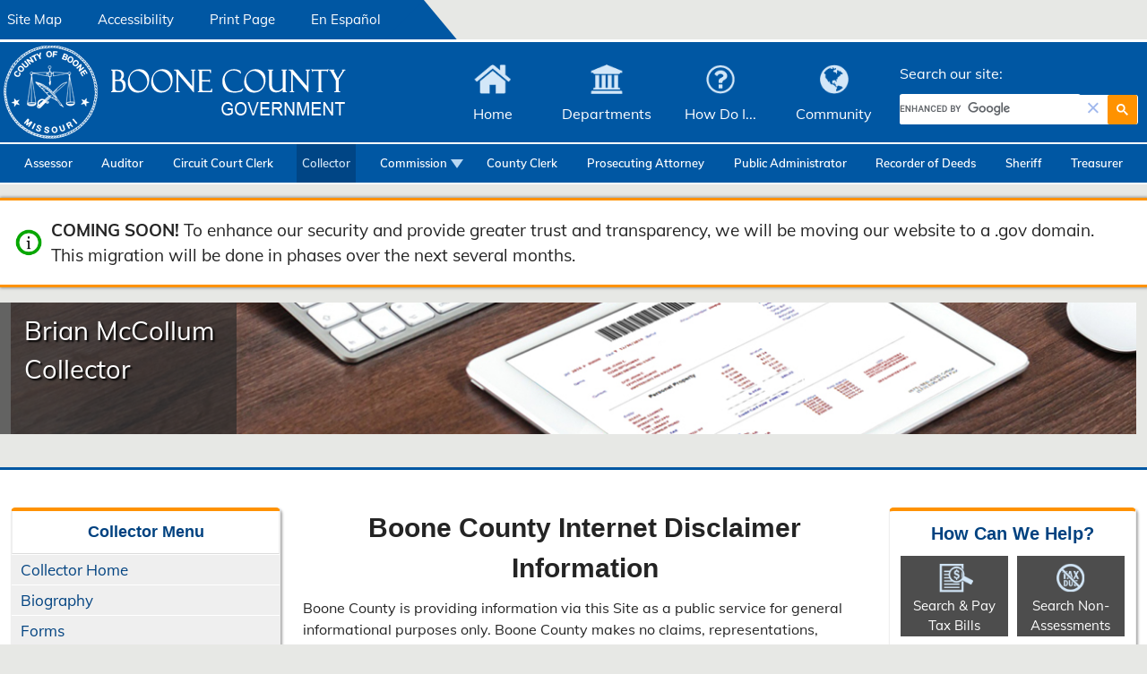

--- FILE ---
content_type: text/html
request_url: https://www.showmeboone.com/collector/Disclaimer.asp?SEARCH=parcelDetail.asp?PARCEL=1620400000060101&SEARCH=parcelDetail.asp?PARCEL=1620400000060101
body_size: 17507
content:
<!-- ********************INCLUDE global.asp******************** -->

<!-- **********END INCLUDE global********** -->

<!-- ********************INCLUDE set-contact-vars.asp******************** -->

<!-- **********END INCLUDE set-contact-vars********** -->

<!DOCTYPE html SYSTEM "about:legacy-compat">
<html xmlns="https://www.w3.org/1999/xhtml" xml:lang="en" lang="en">
<head>
    <!-- ********************INCLUDE head.asp******************** -->
    <!--<meta http-equiv="X-UA-Compatible" content="IE=edge" />-->
<meta http-equiv="content-type" content="text/html">
<meta charset="UTF-8" />
<meta name="viewport" content="width=device-width, initial-scale=1.0"/>
<meta name="google-site-verification" content="DV139V7oDgkY5JERI_lznf3sx5lSdvcfWCc7jDFcIPg" />
<meta property="og:type" content="website" />
<meta property="og:title" content="Boone County Government" />
<meta property="og:description" content="Welcome to Boone County Government" />
<meta property="og:secure_url" content="https://www.showmeboone.com/collector/disclaimer.asp" />
<meta property="og:image" content="https://www.showmeboone.com/common/images/leo_daly1_cropped.jpg" />
<meta property="og:url" content="https://www.showmeboone.com/collector/disclaimer.asp" />
<meta property="og:type" content="website" />
<meta name="description" content="Welcome to the Boone County, Missouri Government Official Collector website. Collector: Brian McCollum Phone: (573) 886-4285 Fax: (573) 886-4294 Email: collector@boonemo.gov">
<script type="application/ld+json">
  {
    "@context":"https:\/\/schema.org",
    "@type":"WebSite",
    "name":"Boone County Government",
    "url":"https:\/\/www.showmeboone.com"
    }
</script>
<script type="application/ld+json">
  {
    "@context":"https:\/\/schema.org",
    "@type":"GovernmentOrganization",
    "name":"Boone County Government",
    "url":"https:\/\/www.showmeboone.com",
    "logo":{
      "@type":"ImageObject",
      "url":"https:\/\/www.showmeboone.com\/common\/images\/bcseal_large.png",
      "width":378,
      "height":385
    }
  }
</script>

<link rel="stylesheet" href="https://www.showmeboone.com/common/css/style2017.css" defer="defer"/>
<script type="text/javascript" src="https://www.showmeboone.com/common/js/bcMain.js" defer="defer"></script>
<script type="text/javascript" src="https://www.showmeboone.com/common/js/form-submit.js" defer="defer"></script>
<script type="text/javascript" src="https://www.showmeboone.com/common/js/jquery-3.7.1.js" defer="defer"></script>
<!--<script type="text/javascript" src="https://www.showmeboone.com/common/js/jquery-ui.js" defer="defer"></script>-->

    <!-- **********END INCLUDE head********** -->

    <title>Boone County Disclaimer</title>
</head>

<body>

    <div id="main-container">
        <!-- ********************INCLUDE header.asp******************** -->
        
<nav aria-label="Main site navigation">
    <div class="skip"><a href="#begin-main">Skip to main content</a></div>
    <!-- ********************************INCLUDE top-menu.asp IN header.asp******************************** -->
    <div class="top-menu">
    <div class="wrapper">
        <div class="menu">
            <div class="background"></div>
            <div class="angle"></div>
            <ul>
                <li><a href="https://www.showmeboone.com/site-map.asp">Site Map</a></li>
                <li><a href="https://www.boonemo.gov/accessibility.asp">Accessibility</a></li>
                <li><a href="#" onclick="window.print();">Print Page</a></li>
                <li><a class="exit-link" href="https://translate.google.com/translate?u=www.showmeboone.com/collector/disclaimer.asp&amp;hl=en&amp;ie=UTF8&amp;sl=en&amp;tl=es">En Espa&#241;ol</a></li>
            </ul>
        </div>
        <div class="clear"></div>
    </div><!--end wrapper-->
</div><!--end top-menu-->
    <!-- ***************************************END INCLUDE top-menu*************************************** -->

    <div id="header">
        <div class="wrapper">
            <div class="logo">
                
                    <a href="https://www.boonemo.gov"><img src="https://www.showmeboone.com/common/images/BCSealTitlePlain.png" width="400" height="111" alt="Boone County, MO Government"/></a>
                
            </div><!--end logo-->

            <!-- *******************************INCLUDE main-menu.asp IN header.asp******************************** -->
                      

<div class="main-nav">
    <ul>
        <li><a class="home" rel="home-sub-menu" href="/">Home</a></li>
        <li><a class="gov" rel="gov-sub-menu" href="https://www.showmeboone.com/common/asp/departments.asp">Departments</a></li>
        <li><a class="how" rel="how-sub-menu" href="https://www.showmeboone.com/common/asp/how.asp">How Do I...</a></li>
        <li><a class="comm" rel="com-sub-menu" href="https://www.showmeboone.com/common/asp/community.asp">Community</a></li>
        <li class="site-search" rel="search-sub-menu"><p>Search our site:</p>
            <script async src="https://cse.google.com/cse.js?cx=003511776461427227508:fwdxrme02xs">
            </script>
            <div class="gcse-search"></div>
        </li>
    </ul>
</div><!--end main-nav-->
<div class="sub-menus">
    <div id="home-sub-menu" class="sub-menu"></div>
    <div id="gov-sub-menu" class="sub-menu">
        <div class="column">
            <ul>
                <li class="menu-heading"><p id="menu-officials">County Officials</p>
                    <ul>
                        <li><a href="https://www.boonemo.gov/assessor/">Assessor</a></li><li><a href="https://www.showmeboone.com/auditor/">Auditor</a></li><li><a class="exit-link" href="https://www.courts.mo.gov/hosted/circuit13/">Circuit Court Clerk</a></li><li><a href="https://www.showmeboone.com/collector/">Collector</a></li><li><a href="https://www.showmeboone.com/commission/">Commission</a></li><li><a href="https://www.boonemo.gov/clerk/">County Clerk</a></li><li><a href="https://www.showmeboone.com/pa/">Prosecuting Attorney</a></li><li><a href="https://www.showmeboone.com/public-admin/">Public Administrator</a></li><li><a href="https://www.showmeboone.com/recorder/">Recorder of Deeds</a></li><li><a href="https://www.boonecountymo.org/sheriff/">Sheriff</a></li><li><a href="https://www.showmeboone.com/treasurer/">Treasurer</a></li>
                    </ul>
                </li>
            </ul>
        </div>
        <div class="column">
            <ul>                
                <li class="menu-heading"><p id="menu-departmens">Additional County Departments</p>
                    <ul>
                        <li><a href="https://www.showmeboone.com/community-services/">Community Services</a></li><li><a href="https://www.showmeboone.com/oem/">Emergency Management</a></li><li><a href="https://www.showmeboone.com/facilities/">Facilities Management</a></li><li><a href="https://data-boonecountymogis.hub.arcgis.com/">Geographic Information Systems</a></li><li><a href="https://www.showmeboone.com/commission/health.asp">Health</a></li><li><a href="https://www.showmeboone.com/hr/">Human Resources &amp; Risk Management</a></li><li><a href="https://www.showmeboone.com/bcjc/">Joint Communications</a></li><li><a href="https://www.showmeboone.com/pscc/">Public Safety Childcare Center</a></li><li><a href="https://www.showmeboone.com/purchasing/">Purchasing</a></li><li><a href="https://www.showmeboone.com/resource-management/">Resource Management</a></li><li><a href="https://www.showmeboone.com/road-bridge/">Road &amp; Bridge</a></li>
                    </ul>
                </li>
            </ul>
        </div>
        <div class="column">
            <ul>
                <li class="menu-heading"><p id="menu-info">County Information</p>
                    <ul>
                        <li><a href="https://www.showmeboone.com/accessibility.asp" >Accessibility</a></li><li><a href="https://www.showmeboone.com/contact-officials.asp" >Contact County Officials</a></li><li><a href="https://www.showmeboone.com/hours-location.asp" >Hours &amp; Locations</a></li>
                    </ul>
                </li>
                
            </ul>
        </div>
    </div><!--end gov-sub-menu-->
    <div id="how-sub-menu" class="sub-menu">
        <div class="column">
            <ul>
                <li class="menu-heading"><p>Apply For</p>
                    <ul>
                        <li><a href="https://report.boonecountymo.org/mrcjava/servlet/CM01_MP.M00010s">Apply for a Board or Commission</a></li><li><a href="https://www.showmeboone.com/collector/common/pdf/merchantapplication.pdf">Apply for a Business License</a></li><li><a href="https://www.showmeboone.com/resource-management/inspections/">Apply for a Building Permit</a></li><li><a href="https://report.boonecountymo.org/mrcjava/servlet/SH01_MP.I00110s">Apply for a Conceal &amp; Carry Permit</a></li><li><a href="https://www.showmeboone.com/hr/job-opportunities/">Apply for Employment with Boone County</a></li><li><a href="https://www.showmeboone.com/collector/food-permit.asp">Apply for a Food Establishment Operating Permit</a></li><li><a href="https://www.showmeboone.com/collector/liquor.asp">Apply for a Liquor License</a></li><li><a href="https://www.showmeboone.com/recorder/marriage-license.asp">Apply for a Marriage License</a></li><li><a href="https://www.showmeboone.com/resource-management/planning-zoning/land-use-requests/">Apply for Rezoning</a></li><li><a href="https://www.boonemo.gov/assessor/personal-property/non-assessment.asp">Apply for a Statement of Non-Assessment</a></li><li><a href="https://www.showmeboone.com/stormwater/land-development/">Apply for a Stormwater &amp; Land Disturbance Permit</a></li><li><a href="https://www.showmeboone.com/commission/services/">Apply for Use of County Facilities</a></li>
                    </ul>
                </li>
                <li class="menu-heading"><p>Change My Address</p>
                    <ul>
                        <li><a href="https://www.showmeboone.com/collector/change-address.asp">Change your address with the Collector</a></li><li><a href="https://report.boonecountymo.org/mrcjava/servlet/VR01_MP.M03001s">Change your address with the County Clerk</a></li><li><a href="https://www.showmeboone.com/pa/victim-services/change-address.asp">Change your address with Victim Services</a></li>
                    </ul>
                </li>
                <li class="menu-heading"><p>File</p>
                    <ul>
                        <li><a href="https://www.boonemo.gov/assessor/personal-property/business-property.asp">File a Business Property Declaration</a></li><li><a href="https://www.showmeboone.com/bridge/complaints.asp">File a Complaint</a></li><li><a href="https://www.boonemo.gov/assessor/personal-property/property-declarations.asp">File a Personal Property Declaration</a></li>
                    </ul>
                </li>
            </ul>
        </div>
        <div class="column">
            <ul>
                <li class="menu-heading"><p>Pay</p>
                    <ul>
                        <li><a href="https://www.showmeboone.com/pa/bad-check/writers.asp">Pay Bad Checks</a></li><li><a href="https://www.showmeboone.com/collector/payment-methods.asp">Pay Property Taxes</a></li><li><a class="exit-link" href="https://payments.msbpay.com/BooneCountyProsecutingAttorney/Landing">Pay Restitution</a></li><li><a href="https://www.showmeboone.com/pa/FAQs.asp#traffic-faqs">Pay Traffic Tickets</a></li>
                    </ul>
                </li>
                <li class="menu-heading"><p>Register</p>
                    <ul>
                        <li><a href="https://bocomobids.ionwave.net/VendorRegistration.aspx">Register As a Vendor</a></li><li><a href="https://www.showmeboone.com/bcjc/services/smart911.asp">Register To Receive Smart911/&#8203;Rave Alerts</a></li><li><a href="https://report.boonecountymo.org/mrcjava/servlet/VR01_MP.M03001s">Register To Vote</a></li>
                    </ul>
                </li>
                <li class="menu-heading"><p>Report</p>
                    <ul>
                        <li><a href="https://report.boonecountymo.org/mrcjava/servlet/SH01_MP.M00030s">Accident After-the-Fact</a></li><li><a class="exit-link" href="https://www.p3tips.com/TipForm.aspx?ID=899">Anonymous Tip to Crime Stoppers</a></li><li><a href="https://www.showmeboone.com/bridge/public-safety.asp">Crime</a></li><li><a href="https://www.showmeboone.com/road-bridge/FAQs.asp#question-11">Damaged/&#8203;Missing Road Signs</a></li><li><a href="https://www.showmeboone.com/bcjc/311/">Non-Emergencies</a></li><li><a href="https://www.showmeboone.com/collector/nuisance-abatements.asp">Public Nuisances</a></li><li><a href="https://experience.arcgis.com/experience/c12dbd68166f49b68e357304d5a92bbe/page/Report-Road-Problems">Road Problems</a></li><li><a href="https://experience.arcgis.com/experience/c12dbd68166f49b68e357304d5a92bbe/page/Report-Storm-Drainage-Problems">Storm Drainage Problems</a></li><li><a class="exit-link" href="https://www.como.gov/health/animal-control/">Stray Animals</a></li><li><a href="https://www.showmeboone.com/commission/services/service-agencies.asp">Utility Problems</a></li>
                    </ul>
                </li>
            </ul>
        </div>
        <div class="column">
            <ul>
                <li class="menu-heading"><p>Search</p>
                    <ul>
                        <li><a href="https://report.boonecountymo.org/mrcjava/servlet/RMS01_MP.I00040s">Active Arrest Warrants</a></li><li><a href="https://www.showmeboone.com/bridge/agendas-minutes-orders.asp">Agendas, Minutes, &amp; Orders</a></li><li><a href="https://report.boonecountymo.org/mrcjava/servlet/RM00_MP.I00020s">Building Permits</a></li><li><a href="https://www.boonemo.gov/clerk/elections/results/">Election Results</a></li><li><a href="https://www.showmeboone.com/recorder/online-services/"><span class="adaText">Search Online </span>Marriage Records<span class="adaText">, Tax Liens, &amp; Property Deeds</span></a></li><li><a href="https://www.showmeboone.com/purchasing/bids/">Open Bids</a></li><li><a href="https://report.boonecountymo.org/mrcjava/servlet/VR01_MP.M03001s">Polling Location &amp; Sample Ballot</a></li><li><a href="https://www.showmeboone.com/recorder/online-services/"><span class="adaText">Search Online Marriage Records, Tax Liens, &amp; </span>Property Deeds</a></li><li><a href="https://report.boonecountymo.org/mrcjava/servlet/AS00_MP.I00240s">Property Ownership</a></li><li><a href="https://report.boonecountymo.org/mrcjava/servlet/TR01_MP.I00030s?FIRSTFLAG=Y">Unclaimed Property</a></li>
                    </ul>
                </li>
                <li class="menu-heading"><p>View</p>
                    <ul>
                        <li><a href="https://www.showmeboone.com/auditor/budget-reports/">Budget Reports</a></li><li><a href="https://www.showmeboone.com/commission/webpublish/CMcalendar.pdf">Commission Meetings Calendar</a></li><li><a href="https://www.showmeboone.com/auditor/financial-reports/">Comprehensive Annual Financial Report</a></li><li><a href="https://www.showmeboone.com/commission/press-room.asp">County News</a></li><li><a href="https://www.showmeboone.com/collector/disclaimer.asp?SEARCH=BillSearch">Outstanding Tax Bill</a></li><li><a href="https://maps.showmeboone.com/viewers/AS_ParcelMapping_v1/">Parcel Maps</a></li><li><a href="https://report.boonecountymo.org/mrcjava/servlet/RMS01_MP.I00090s">Recent Arrests</a></li><li><a href="https://maps.showmeboone.com/viewers/SD_OffenderMapping/">Registered Sex Offender Map</a></li><li><a href="https://report.boonecountymo.org/mrcjava/servlet/OEM_MP.I00010s">Road Closures</a></li><li><a href="https://www.showmeboone.com/road-bridge/road-drainage/snow-routes.asp">Snow Routes</a></li><li><a href="https://www.showmeboone.com/collector/disclaimer.asp?SEARCH=BillSearch">Tax Receipts</a></li><li><a href="https://experience.arcgis.com/experience/c12dbd68166f49b68e357304d5a92bbe/page/Average-Daily-Traffic-(ADT)">Traffic Count Data</a></li>
                    </ul>
                </li>
            </ul>
        </div>
    </div><!--end how-sub-menu-->
    <div id="com-sub-menu" class="sub-menu">
        <div class="column">
            <ul>
                <li class="menu-heading"><p id="menu-communities">Boone County Communities</p>
                    <ul>
                        <li><a class="exit-link" href="https://www.ashlandmo.us/">Ashland</a></li><li><a class="exit-link" href="https://www.centraliamo.org/">Centralia</a></li><li><a class="exit-link" href="https://www.como.gov/">Columbia</a></li><li><a class="exit-link" href="https://www.visitcolumbiamo.com/">Columbia Convention &amp; Visitors Bureau</a></li><li><a class="exit-link" href="https://hallsvillemo.org/home">Hallsville</a></li><li><a class="exit-link" href="https://www.google.com/maps/place/Hartsburg,+MO+65039/@38.6945175,-92.3125686,17z/data=!3m1!4b1!4m5!3m4!1s0x87dca5e070e082b7:0x4de16d823a1300b2!8m2!3d38.6950335!4d-92.3087977">Hartsburg</a></li><li><a class="exit-link" href="https://www.google.com/maps/place/Huntsdale,+MO+65203/@38.9114044,-92.4743356,17z/data=!3m1!4b1!4m5!3m4!1s0x87c34b250f61d65d:0x36e96d50781cd407!8m2!3d38.9117021!4d-92.4724075">Huntsdale</a></li><li><a class="exit-link" href="https://www.google.com/maps/place/Pierpont,+MO/@38.8630798,-92.3177328,16z/data=!3m1!4b1!4m5!3m4!1s0x87dcb0bd0832e237:0xcf5f9e7a5efcb650!8m2!3d38.862259!4d-92.3149073">Pierpont</a></li><li><a class="exit-link" href="https://www.sturgeon-mo.org/">Sturgeon</a></li><li><a class="exit-link" href="https://www.rocheport.com/">Rocheport</a></li>     
                    </ul>
                </li> 
                <li class="menu-heading"><p id="menu-health">Community Health</p>
                    <ul>
                        <li><a class="exit-link" href="https://www.como.gov/health/">Boone County Health Department</a></li><li><a class="exit-link" href="https://boone.health/">Boone Hospital Center</a></li><li><a class="exit-link" href="https://compasshealthnetwork.org/">Compass Health Network</a></li><li><a class="exit-link" href="https://www.va.gov/columbia-missouri-health-care/">Harry S. Truman Memorial Veteran's Hospital</a></li><li><a class="exit-link" href="https://www.muhealth.org/">MU Health Care</a></li><li><a class="exit-link" href="https://poisoncenters.org/">Poison Control</a></li>
                    </ul>
                </li>             
            </ul>
        </div>
        <div class="column">
            <ul>                
                <li class="menu-heading"><p id="menu-fire">Fire Protection</p>
                    <ul>
                        <li><a class="exit-link" href="https://bcfdmo.com/">Boone County Fire Protection District</a></li><li><a class="exit-link" href="https://www.centraliamo.org/fire/">Centralia Fire Department</a></li><li><a class="exit-link" href="https://www.como.gov/fire/">Columbia Fire Department</a></li><li><a class="exit-link" href="https://www.facebook.com/pages/Southern-Boone-County-Fire-District/146929978662504">Southern Boone County Fire Protection District</a></li>
                    </ul>
                </li>
                <li class="menu-heading"><p id="menu-law">Law Enforcement</p>
                    <ul>
                        <li><a class="exit-link" href="https://www.ashlandpd.com/">Ashland Police Department</a></li><li><a href="https://www.boonecountymo.org/sheriff/">Boone County Sheriff's Office</a></li><li><a class="exit-link" href="https://www.facebook.com/Centralia-Missouri-Police-Department-916366851811801/">Centralia Police Department</a></li><li><a class="exit-link" href="https://www.como.gov/police/">Columbia Police Department</a></li><li><a class="exit-link" href="https://875tips.com/">Crime Stoppers</a></li><li><a class="exit-link" href="https://hallsvillemo.org/police-department">Hallsville Police Department</a></li><li><a class="exit-link" href="https://www.mshp.dps.missouri.gov/MSHPWeb/Root/index.html">Missouri State Highway Patrol</a></li><li><a class="exit-link" href="https://sturgeon-mo.org/police">Sturgeon Police Department</a></li><li><a class="exit-link" href="https://mupolice.missouri.edu/">University of Missouri Police Department</a></li>
                    </ul>
                </li>  
                <li class="menu-heading"><p id="menu-involved">Get Involved</p>
                    <ul>
                        <li><a href="https://report.boonecountymo.org/mrcjava/servlet/CM01_MP.I00040s">County Commission Boards</a></li>
                    </ul>
                </li>
                
            </ul>
        </div>
        <div class="column">
            <ul>
                <li class="menu-heading"><p id="menu-conservation">Natural Resources &amp; Conservation</p>
                    <ul>
                        <li><a href="https://www.cavewatershed.org/">Bonne Femme Watershed</a></li><li><a href="https://www.helpthehinkson.org/">Help the Hinkson</a></li><li><a href="https://www.showmeboone.com/stormwater/">Stormwater Management</a></li>  
                    </ul>
                </li>              
                <li class="menu-heading"><p id="menu-parks">Parks &amp; Recreation</p>
                    <ul>
                        <li><a class="exit-link" href="https://www.como.gov/parks-and-recreation/">Columbia Parks &amp; Recreation</a></li><li><a class="exit-link" href="https://mostateparks.com/park/finger-lakes-state-park">Finger Lakes State Park</a></li><li><a class="exit-link" href="https://mostateparks.com/historic-site/jewell-cemetery-state-historic-site">Jewell Cemetery State Historic Site</a></li><li><a class="exit-link" href="https://mostateparks.com/park/katy-trail-state-park">Katy Trail State Park</a></li><li><a class="exit-link" href="https://mostateparks.com/park/rock-bridge-memorial-state-park">Rock Bridge Memorial State Park</a></li>   
                    </ul>
                </li>              
                <li class="menu-heading"><p id="menu-utilities">Utilities</p>
                    <ul>
                        <li><a class="exit-link" href="https://bcrsd.com/">Boone County Regional Sewer District</a></li><li><a class="exit-link" href="https://booneelectric.coop/">Boone Electric Cooperative</a></li><li><a class="exit-link" href="https://consolidatedwater.com/">Consolidated Public Water Supply District #1</a></li><li><a class="exit-link" href="https://www.como.gov/utilities/">Columbia Water &amp; Light</a></li><li><a class="exit-link" href="https://www.pwsd4hallsville.com/">Public Water Supply District #4</a></li><li><a class="exit-link" href="https://pwsd9.com/">Public Water Supply District #9</a></li>   
                    </ul>
                </li>
            </ul>
        </div>
    </div><!--end com-sub-menu-->
</div><!--end sub-menus-->
<div class="clear"></div>



<div class="mobile-only-menu">
    <ul class="cd-accordion-menu animated no-print">
        <li class="menu-title has-children">
            <input type="checkbox" name="group-1" id="group-1"/>
            <p class="menu-heading-1"><label class="no-arrow" for="group-1"><span class="hamburger">&#9776;</span>Main Menu</label></p>
            <ul id="full-menu">
                <li class="resp-search" id="cse2">
                    <script async src="https://cse.google.com/cse.js?cx=003511776461427227508:b756-uso68u">
                    </script>
                    <div class="gcse-search"></div>
                </li>
                <li class="showMe-home">
                    <p class="menu-heading-2"><a href="/"><span class="showMe-home-icon"></span>Boone County Home</a></p>
                </li>
                <li class="has-children">
                    <input type="checkbox" name ="sub-group-1" id="sub-group-1"/>
                    <p class="menu-heading-2"><label class="closed-menu" for="sub-group-1"><span class="showMe-depts-icon"></span>Departments</label></p>
                    <ul>
                        <li class="has-children">
                            <input type="checkbox" name="sub-group-1-1" id="sub-group-1-1"/>
                            <p class="menu-heading-3"><label class="closed-menu" for="sub-group-1-1">County Officials</label></p>
                            <ul>
                                <li><a href="https://www.boonemo.gov/assessor/">Assessor</a></li><li><a href="https://www.showmeboone.com/auditor/">Auditor</a></li><li><a class="exit-link" href="https://www.courts.mo.gov/hosted/circuit13/">Circuit Court Clerk</a></li><li><a href="https://www.showmeboone.com/collector/">Collector</a></li><li><a href="https://www.showmeboone.com/commission/">Commission</a></li><li><a href="https://www.boonemo.gov/clerk/">County Clerk</a></li><li><a href="https://www.showmeboone.com/pa/">Prosecuting Attorney</a></li><li><a href="https://www.showmeboone.com/public-admin/">Public Administrator</a></li><li><a href="https://www.showmeboone.com/recorder/">Recorder of Deeds</a></li><li><a href="https://www.boonecountymo.org/sheriff/">Sheriff</a></li><li><a href="https://www.showmeboone.com/treasurer/">Treasurer</a></li>
                            </ul>
                        </li>
                        <li class="has-children">
                            <input type="checkbox" name="sub-group-1-2" id="sub-group-1-2"/>
                            <p class="menu-heading-3"><label class="closed-menu" for="sub-group-1-2">Additional County Departments</label></p>
                            <ul>
                                <li><a href="https://www.showmeboone.com/community-services/">Community Services</a></li><li><a href="https://www.showmeboone.com/oem/">Emergency Management</a></li><li><a href="https://www.showmeboone.com/facilities/">Facilities Management</a></li><li><a href="https://data-boonecountymogis.hub.arcgis.com/">Geographic Information Systems</a></li><li><a href="https://www.showmeboone.com/commission/health.asp">Health</a></li><li><a href="https://www.showmeboone.com/hr/">Human Resources &amp; Risk Management</a></li><li><a href="https://www.showmeboone.com/bcjc/">Joint Communications</a></li><li><a href="https://www.showmeboone.com/pscc/">Public Safety Childcare Center</a></li><li><a href="https://www.showmeboone.com/purchasing/">Purchasing</a></li><li><a href="https://www.showmeboone.com/resource-management/">Resource Management</a></li><li><a href="https://www.showmeboone.com/road-bridge/">Road &amp; Bridge</a></li>
                            </ul>
                        </li>
                        <li class="has-children">
                            <input type="checkbox" name="sub-group-1-3" id="sub-group-1-3"/>
                            <p class="menu-heading-3"><label class="closed-menu" for="sub-group-1-3">County Information</label></p>
                            <ul>
                                <li><a href="https://www.showmeboone.com/accessibility.asp" >Accessibility</a></li><li><a href="https://www.showmeboone.com/contact-officials.asp" >Contact County Officials</a></li><li><a href="https://www.showmeboone.com/hours-location.asp" >Hours &amp; Locations</a></li>
                            </ul>
                        </li>
                    </ul>
                </li>
                <li class="has-children">
                    <input type="checkbox" name ="sub-group-2" id="sub-group-2"/>
                    <p class="menu-heading-2"><label class="closed-menu" for="sub-group-2"><span class="showMe-how-icon"></span>How Do I...</label></p>
                    <ul>
                        <li class="has-children">
                            <input type="checkbox" name="sub-group-2-1" id="sub-group-2-1"/>
                            <p class="menu-heading-3"><label class="closed-menu" for="sub-group-2-1">Apply For</label></p>
                            <ul>
                                <li><a href="https://report.boonecountymo.org/mrcjava/servlet/CM01_MP.M00010s">Apply for a Board or Commission</a></li><li><a href="https://www.showmeboone.com/collector/common/pdf/merchantapplication.pdf">Apply for a Business License</a></li><li><a href="https://www.showmeboone.com/resource-management/inspections/">Apply for a Building Permit</a></li><li><a href="https://report.boonecountymo.org/mrcjava/servlet/SH01_MP.I00110s">Apply for a Conceal &amp; Carry Permit</a></li><li><a href="https://www.showmeboone.com/hr/job-opportunities/">Apply for Employment with Boone County</a></li><li><a href="https://www.showmeboone.com/collector/food-permit.asp">Apply for a Food Establishment Operating Permit</a></li><li><a href="https://www.showmeboone.com/collector/liquor.asp">Apply for a Liquor License</a></li><li><a href="https://www.showmeboone.com/recorder/marriage-license.asp">Apply for a Marriage License</a></li><li><a href="https://www.showmeboone.com/resource-management/planning-zoning/land-use-requests/">Apply for Rezoning</a></li><li><a href="https://www.boonemo.gov/assessor/personal-property/non-assessment.asp">Apply for a Statement of Non-Assessment</a></li><li><a href="https://www.showmeboone.com/stormwater/land-development/">Apply for a Stormwater &amp; Land Disturbance Permit</a></li><li><a href="https://www.showmeboone.com/commission/services/">Apply for Use of County Facilities</a></li>
                            </ul>
                        </li>
                        <li class="has-children">
                            <input type="checkbox" name="sub-group-2-2" id="sub-group-2-2"/>
                            <p class="menu-heading-3"><label class="closed-menu" for="sub-group-2-2" id="resp-menu-address">Change My Address</label></p>
                            <ul>
                                <li><a href="https://www.showmeboone.com/collector/change-address.asp">Change your address with the Collector</a></li><li><a href="https://report.boonecountymo.org/mrcjava/servlet/VR01_MP.M03001s">Change your address with the County Clerk</a></li><li><a href="https://www.showmeboone.com/pa/victim-services/change-address.asp">Change your address with Victim Services</a></li>
                            </ul>
                        </li>
                        <li class="has-children">
                            <input type="checkbox" name="sub-group-2-3" id="sub-group-2-3"/>
                            <p class="menu-heading-3"><label class="closed-menu" for="sub-group-2-3">File</label></p>
                            <ul>
                                <li><a href="https://www.boonemo.gov/assessor/personal-property/business-property.asp">File a Business Property Declaration</a></li><li><a href="https://www.showmeboone.com/bridge/complaints.asp">File a Complaint</a></li><li><a href="https://www.boonemo.gov/assessor/personal-property/property-declarations.asp">File a Personal Property Declaration</a></li>
                            </ul>
                        </li>
                        <li class="has-children">
                            <input type="checkbox" name="sub-group-2-4" id="sub-group-2-4"/>
                            <p class="menu-heading-3"><label class="closed-menu" for="sub-group-2-4">Pay</label></p>
                            <ul>
                                <li><a href="https://www.showmeboone.com/pa/bad-check/writers.asp">Pay Bad Checks</a></li><li><a href="https://www.showmeboone.com/collector/payment-methods.asp">Pay Property Taxes</a></li><li><a class="exit-link" href="https://payments.msbpay.com/BooneCountyProsecutingAttorney/Landing">Pay Restitution</a></li><li><a href="https://www.showmeboone.com/pa/FAQs.asp#traffic-faqs">Pay Traffic Tickets</a></li>
                            </ul>
                        </li>
                        <li class="has-children">
                            <input type="checkbox" name="sub-group-2-5" id="sub-group-2-5"/>
                            <p class="menu-heading-3"><label class="closed-menu" for="sub-group-2-5">Register</label></p>
                            <ul>
                                <li><a href="https://bocomobids.ionwave.net/VendorRegistration.aspx">Register As a Vendor</a></li><li><a href="https://www.showmeboone.com/bcjc/services/smart911.asp">Register To Receive Smart911/&#8203;Rave Alerts</a></li><li><a href="https://report.boonecountymo.org/mrcjava/servlet/VR01_MP.M03001s">Register To Vote</a></li>
                            </ul>
                        </li>
                        <li class="has-children">
                            <input type="checkbox" name="sub-group-2-6" id="sub-group-2-6"/>
                            <p class="menu-heading-3"><label class="closed-menu" for="sub-group-2-6">Report</label></p>
                            <ul>
                                <li><a href="https://report.boonecountymo.org/mrcjava/servlet/SH01_MP.M00030s">Accident After-the-Fact</a></li><li><a class="exit-link" href="https://www.p3tips.com/TipForm.aspx?ID=899">Anonymous Tip to Crime Stoppers</a></li><li><a href="https://www.showmeboone.com/bridge/public-safety.asp">Crime</a></li><li><a href="https://www.showmeboone.com/road-bridge/FAQs.asp#question-11">Damaged/&#8203;Missing Road Signs</a></li><li><a href="https://www.showmeboone.com/bcjc/311/">Non-Emergencies</a></li><li><a href="https://www.showmeboone.com/collector/nuisance-abatements.asp">Public Nuisances</a></li><li><a href="https://experience.arcgis.com/experience/c12dbd68166f49b68e357304d5a92bbe/page/Report-Road-Problems">Road Problems</a></li><li><a href="https://experience.arcgis.com/experience/c12dbd68166f49b68e357304d5a92bbe/page/Report-Storm-Drainage-Problems">Storm Drainage Problems</a></li><li><a class="exit-link" href="https://www.como.gov/health/animal-control/">Stray Animals</a></li><li><a href="https://www.showmeboone.com/commission/services/service-agencies.asp">Utility Problems</a></li>
                            </ul>
                        </li>
                        <li class="has-children">
                            <input type="checkbox" name="sub-group-2-7" id="sub-group-2-7"/>
                            <p class="menu-heading-3"><label class="closed-menu" for="sub-group-2-7">Search</label></p>
                            <ul>
                                <li><a href="https://report.boonecountymo.org/mrcjava/servlet/RMS01_MP.I00040s">Active Arrest Warrants</a></li><li><a href="https://www.showmeboone.com/bridge/agendas-minutes-orders.asp">Agendas, Minutes, &amp; Orders</a></li><li><a href="https://report.boonecountymo.org/mrcjava/servlet/RM00_MP.I00020s">Building Permits</a></li><li><a href="https://www.boonemo.gov/clerk/elections/results/">Election Results</a></li><li><a href="https://www.showmeboone.com/recorder/online-services/"><span class="adaText">Search Online </span>Marriage Records<span class="adaText">, Tax Liens, &amp; Property Deeds</span></a></li><li><a href="https://www.showmeboone.com/purchasing/bids/">Open Bids</a></li><li><a href="https://report.boonecountymo.org/mrcjava/servlet/VR01_MP.M03001s">Polling Location &amp; Sample Ballot</a></li><li><a href="https://www.showmeboone.com/recorder/online-services/"><span class="adaText">Search Online Marriage Records, Tax Liens, &amp; </span>Property Deeds</a></li><li><a href="https://report.boonecountymo.org/mrcjava/servlet/AS00_MP.I00240s">Property Ownership</a></li><li><a href="https://report.boonecountymo.org/mrcjava/servlet/TR01_MP.I00030s?FIRSTFLAG=Y">Unclaimed Property</a></li>
                            </ul>
                        </li>
                        <li class="has-children">
                            <input type="checkbox" name="sub-group-2-8" id="sub-group-2-8"/>
                            <p class="menu-heading-3"><label class="closed-menu" for="sub-group-2-8">View</label></p>
                            <ul>
                                <li><a href="https://www.showmeboone.com/auditor/budget-reports/">Budget Reports</a></li><li><a href="https://www.showmeboone.com/commission/webpublish/CMcalendar.pdf">Commission Meetings Calendar</a></li><li><a href="https://www.showmeboone.com/auditor/financial-reports/">Comprehensive Annual Financial Report</a></li><li><a href="https://www.showmeboone.com/commission/press-room.asp">County News</a></li><li><a href="https://www.showmeboone.com/collector/disclaimer.asp?SEARCH=BillSearch">Outstanding Tax Bill</a></li><li><a href="https://maps.showmeboone.com/viewers/AS_ParcelMapping_v1/">Parcel Maps</a></li><li><a href="https://report.boonecountymo.org/mrcjava/servlet/RMS01_MP.I00090s">Recent Arrests</a></li><li><a href="https://maps.showmeboone.com/viewers/SD_OffenderMapping/">Registered Sex Offender Map</a></li><li><a href="https://report.boonecountymo.org/mrcjava/servlet/OEM_MP.I00010s">Road Closures</a></li><li><a href="https://www.showmeboone.com/road-bridge/road-drainage/snow-routes.asp">Snow Routes</a></li><li><a href="https://www.showmeboone.com/collector/disclaimer.asp?SEARCH=BillSearch">Tax Receipts</a></li><li><a href="https://experience.arcgis.com/experience/c12dbd68166f49b68e357304d5a92bbe/page/Average-Daily-Traffic-(ADT)">Traffic Count Data</a></li>
                            </ul>
                        </li>
                    </ul>
                </li>
                <li class="has-children">
                    <input type="checkbox" name ="sub-group-5" id="sub-group-5"/>
                    <p class="menu-heading-2"><label class="closed-menu" for="sub-group-5"><span class="showMe-comm-icon"></span>Community</label></p>
                    <ul>
                        <li class="has-children">
                            <input type="checkbox" name="sub-group-5-1" id="sub-group-5-1"/>
                            <p class="menu-heading-3"><label class="closed-menu" for="sub-group-5-1">Boone County Communities</label></p>
                            <ul>
                                <li><a class="exit-link" href="https://www.ashlandmo.us/">Ashland</a></li><li><a class="exit-link" href="https://www.centraliamo.org/">Centralia</a></li><li><a class="exit-link" href="https://www.como.gov/">Columbia</a></li><li><a class="exit-link" href="https://www.visitcolumbiamo.com/">Columbia Convention &amp; Visitors Bureau</a></li><li><a class="exit-link" href="https://hallsvillemo.org/home">Hallsville</a></li><li><a class="exit-link" href="https://www.google.com/maps/place/Hartsburg,+MO+65039/@38.6945175,-92.3125686,17z/data=!3m1!4b1!4m5!3m4!1s0x87dca5e070e082b7:0x4de16d823a1300b2!8m2!3d38.6950335!4d-92.3087977">Hartsburg</a></li><li><a class="exit-link" href="https://www.google.com/maps/place/Huntsdale,+MO+65203/@38.9114044,-92.4743356,17z/data=!3m1!4b1!4m5!3m4!1s0x87c34b250f61d65d:0x36e96d50781cd407!8m2!3d38.9117021!4d-92.4724075">Huntsdale</a></li><li><a class="exit-link" href="https://www.google.com/maps/place/Pierpont,+MO/@38.8630798,-92.3177328,16z/data=!3m1!4b1!4m5!3m4!1s0x87dcb0bd0832e237:0xcf5f9e7a5efcb650!8m2!3d38.862259!4d-92.3149073">Pierpont</a></li><li><a class="exit-link" href="https://www.sturgeon-mo.org/">Sturgeon</a></li><li><a class="exit-link" href="https://www.rocheport.com/">Rocheport</a></li>
                            </ul>
                        </li>
                        <li class="has-children">
                            <input type="checkbox" name="sub-group-5-2" id="sub-group-5-2"/>
                            <p class="menu-heading-3"><label class="closed-menu" for="sub-group-5-2">Community Health</label></p>
                            <ul>
                                <li><a class="exit-link" href="https://www.como.gov/health/">Boone County Health Department</a></li><li><a class="exit-link" href="https://boone.health/">Boone Hospital Center</a></li><li><a class="exit-link" href="https://compasshealthnetwork.org/">Compass Health Network</a></li><li><a class="exit-link" href="https://www.va.gov/columbia-missouri-health-care/">Harry S. Truman Memorial Veteran's Hospital</a></li><li><a class="exit-link" href="https://www.muhealth.org/">MU Health Care</a></li><li><a class="exit-link" href="https://poisoncenters.org/">Poison Control</a></li>
                            </ul>
                        </li>
                        <li class="has-children">
                            <input type="checkbox" name="sub-group-5-3" id="sub-group-5-3"/>
                            <p class="menu-heading-3"><label class="closed-menu" for="sub-group-5-3">Fire Protection</label></p>
                            <ul>
                                <li><a class="exit-link" href="https://bcfdmo.com/">Boone County Fire Protection District</a></li><li><a class="exit-link" href="https://www.centraliamo.org/fire/">Centralia Fire Department</a></li><li><a class="exit-link" href="https://www.como.gov/fire/">Columbia Fire Department</a></li><li><a class="exit-link" href="https://www.facebook.com/pages/Southern-Boone-County-Fire-District/146929978662504">Southern Boone County Fire Protection District</a></li>
                            </ul>
                        </li>
                        <li class="has-children">
                            <input type="checkbox" name="sub-group-5-4" id="sub-group-5-4"/>
                            <p class="menu-heading-3"><label class="closed-menu" for="sub-group-5-4">Law Enforcement</label></p>
                            <ul>
                                <li><a class="exit-link" href="https://www.ashlandpd.com/">Ashland Police Department</a></li><li><a href="https://www.boonecountymo.org/sheriff/">Boone County Sheriff's Office</a></li><li><a class="exit-link" href="https://www.facebook.com/Centralia-Missouri-Police-Department-916366851811801/">Centralia Police Department</a></li><li><a class="exit-link" href="https://www.como.gov/police/">Columbia Police Department</a></li><li><a class="exit-link" href="https://875tips.com/">Crime Stoppers</a></li><li><a class="exit-link" href="https://hallsvillemo.org/police-department">Hallsville Police Department</a></li><li><a class="exit-link" href="https://www.mshp.dps.missouri.gov/MSHPWeb/Root/index.html">Missouri State Highway Patrol</a></li><li><a class="exit-link" href="https://sturgeon-mo.org/police">Sturgeon Police Department</a></li><li><a class="exit-link" href="https://mupolice.missouri.edu/">University of Missouri Police Department</a></li>
                            </ul>
                        </li>
                        <li class="has-children">
                            <input type="checkbox" name="sub-group-5-5" id="sub-group-5-5"/>
                            <p class="menu-heading-3"><label class="closed-menu" for="sub-group-5-5">Get Involved</label></p>
                            <ul>
                                <li><a href="https://report.boonecountymo.org/mrcjava/servlet/CM01_MP.I00040s">County Commission Boards</a></li>
                            </ul>
                        </li>
                        <li class="has-children">
                            <input type="checkbox" name="sub-group-5-6" id="sub-group-5-6"/>
                            <p class="menu-heading-3"><label class="closed-menu" for="sub-group-5-6">Natural Resources &amp; Conservation</label></p>
                            <ul>
                                <li><a href="https://www.cavewatershed.org/">Bonne Femme Watershed</a></li><li><a href="https://www.helpthehinkson.org/">Help the Hinkson</a></li><li><a href="https://www.showmeboone.com/stormwater/">Stormwater Management</a></li>    
                            </ul>
                        </li>
                        <li class="has-children">
                            <input type="checkbox" name="sub-group-5-7" id="sub-group-5-7"/>
                            <p class="menu-heading-3"><label class="closed-menu" for="sub-group-5-7">Parks &amp; Recreation</label></p>
                            <ul>
                                <li><a class="exit-link" href="https://www.como.gov/parks-and-recreation/">Columbia Parks &amp; Recreation</a></li><li><a class="exit-link" href="https://mostateparks.com/park/finger-lakes-state-park">Finger Lakes State Park</a></li><li><a class="exit-link" href="https://mostateparks.com/historic-site/jewell-cemetery-state-historic-site">Jewell Cemetery State Historic Site</a></li><li><a class="exit-link" href="https://mostateparks.com/park/katy-trail-state-park">Katy Trail State Park</a></li><li><a class="exit-link" href="https://mostateparks.com/park/rock-bridge-memorial-state-park">Rock Bridge Memorial State Park</a></li>   
                            </ul>
                        </li>
                        <li class="has-children">
                            <input type="checkbox" name="sub-group-5-8" id="sub-group-5-8"/>
                            <p class="menu-heading-3"><label class="closed-menu" for="sub-group-5-8">Utilities</label></p>
                            <ul>
                                <li><a class="exit-link" href="https://bcrsd.com/">Boone County Regional Sewer District</a></li><li><a class="exit-link" href="https://booneelectric.coop/">Boone Electric Cooperative</a></li><li><a class="exit-link" href="https://consolidatedwater.com/">Consolidated Public Water Supply District #1</a></li><li><a class="exit-link" href="https://www.como.gov/utilities/">Columbia Water &amp; Light</a></li><li><a class="exit-link" href="https://www.pwsd4hallsville.com/">Public Water Supply District #4</a></li><li><a class="exit-link" href="https://pwsd9.com/">Public Water Supply District #9</a></li>    
                            </ul>
                        </li>
                    </ul>
                </li>
                <li class="has-children toolsLink">
                    <input type="checkbox" name ="sub-group-6" id="sub-group-6"/>
                    <p class="menu-heading-2"><label class="closed-menu" for="sub-group-6">Site Tools</label></p>
                    <ul>
                        <li><a href="https://www.showmeboone.com/site-map.asp">Site Map</a></li>
                        <li><a href="https://www.showmeboone.com/accessibility.asp">Accessibility</a></li>
                        <li><a href="#" onclick="window.print();">Print Page</a></li>
                        <li><a href="https://translate.google.com/translate?u=www.showmeboone.com/collector/disclaimer.asp&amp;hl=en&amp;ie=UTF8&amp;sl=en&amp;tl=es">En Espa&#241;ol</a></li>
                    </ul>
                </li>
            </ul>
        </li>
    </ul> <!-- end cd-accordion-menu -->
</div><!--end mobile-only-menu-->

            <!-- **************************************END INCLUDE main-menu*************************************** -->

        </div><!--end wrapper-->
    </div><!--end header-->

    <!-- *******************************INCLUDE quick-menu.asp IN header.asp******************************* -->
    <div id="quick-menu">
	<div class="wrapper">
		<ul>
			<li><a href="https://www.boonemo.gov/assessor/">Assessor</a></li>
			<li><a href="https://www.showmeboone.com/auditor/">Auditor</a></li>
			<li><a class="exit-link" href="https://www.courts.mo.gov/hosted/circuit13/">Circuit Court Clerk</a></li>
			<li><a href="https://www.showmeboone.com/collector/">Collector</a></li>
			<li class="has-sub"><a id="quick-dd" class="quick-focus" href="https://www.showmeboone.com/commission/">Commission</a>
				<ul id="quick-dd-list">
					<li><a class="quick-focus" href="https://www.showmeboone.com/community-services/">Community Services</a></li>
					<li><a class="quick-focus" href="https://www.showmeboone.com/oem/">Emergency Management</a></li>
					<li><a class="quick-focus" href="https://www.showmeboone.com/facilities/">Facilities Management</a></li>
					<li><a class="quick-focus" href="https://data-boonecountymogis.hub.arcgis.com/">Geographic Information Systems</a></li>
					<li><a class="quick-focus" href="https://www.showmeboone.com/commission/health.asp">Health &amp; Human Services</a></li>
					<li><a class="quick-focus" href="https://www.showmeboone.com/hr/">Human Resources &amp; Risk Management</a></li>
					<li><a class="quick-focus" href="https://www.showmeboone.com/bcjc/">Joint Communications</a></li>
					<li><a class="quick-focus" href="https://www.showmeboone.com/pscc/">Public Safety Childcare Center</a></li>
					<li><a class="quick-focus" href="https://www.showmeboone.com/purchasing/">Purchasing</a></li>
					<li><a class="quick-focus" href="https://www.showmeboone.com/resource-management/">Resource Management</a></li>
					<li><a class="quick-focus" href="https://www.showmeboone.com/road-bridge/">Road &amp; Bridge</a></li>
				</ul>
			</li>
			<li><a href="https://www.boonemo.gov/clerk/">County Clerk</a></li>
			<li><a href="https://www.showmeboone.com/pa/">Prosecuting Attorney</a></li>
			<li><a href="https://www.showmeboone.com/public-admin/">Public Administrator</a></li>
			<li><a href="https://www.showmeboone.com/recorder/">Recorder of Deeds</a></li>
			<li><a href="https://www.boonecountymo.org/sheriff/">Sheriff</a></li>
			<li><a href="https://www.showmeboone.com/treasurer/">Treasurer</a></li>
		</ul>
		<div class="clear"></div>
	</div>
</div><!--end #quick-menu-->
    <!-- **************************************END INCLUDE quick-menu************************************** -->
</nav>

<aside aria-label="Important notifications">

        
        <div id="notifications"  style="display:none;" >
    

            <div class="wrapper">

                

                <!--This heading is the one that gets modified by the m-Power notification app-->
                <div id="notification-message" style="display:none;"><p class="information"><strong>Maintenance in progress:</strong> Our website is currently undergoing routine maintenance. Certain sections may be temporarily unavailable for a short period. We appreciate your patience while we work to restore normal service.</p></div>  

            

                <!-- Display holiday closings -->
                
            </div>
        </div>
</aside>
        <!-- **********END INCLUDE header********** -->

        <!-- ********************INCLUDE banner.asp******************** -->
        <header>
    <div id="title-banner">
        <div class="wrapper">
            
            <div class="featured-img">
                        
                <div class="banner-text">
                    
                    <p class="dept-info">Brian McCollum<br/>
                        Collector
                    </p>
                    <div class="banner-background"></div>
                    <div class="clear"></div>
                </div>
                <img src="https://www.showmeboone.com/collector/common/images/hdrCollector.jpg" width="1280" height="150" alt="Boone County Collector" />
            </div><!--end featured-img-->
        </div><!--end wrapper-->
    </div><!--end title-banner-->

    <div id="begin-main" class="entry-point">&nbsp;</div>
</header>

        <!-- **********END INCLUDE banner********** -->

        <!-- ********************INCLUDE section-menu.asp******************** -->
        
<nav class="mobile-only section-menu" aria-label="Collector mobile menu">

    <p class="section-heading">Collector Menu</p>
    <ul>
        <li class="section-home"><a href="https://www.showmeboone.com/collector/">Collector Home</a>
        <li class="section-home"><a href="https://www.showmeboone.com/collector/bio.asp">Biography</a></li>
        <li class="section-home"><a href="https://www.showmeboone.com/collector/forms.asp">Forms</a></li>
        <li class="section-home"><a href="https://www.showmeboone.com/collector/FAQs.asp">Frequently Asked Questions</a></li>
        <li class="section-home"><a href="https://www.showmeboone.com/collector/change-address.asp">Change of Address</a></li>
        <li class="section-home"><a href="https://www.showmeboone.com/collector/e-billing.asp">Sign Up for E-Bills</a></li>
        <li class="section-home"><a href="https://www.showmeboone.com/collector/sunshine-law.asp">Sunshine Law Request</a></li>
        <li class="section-home"><a href="https://www.showmeboone.com/collector/contact-info.asp">Contact the Collector</a></li>
        <li class="section-home"><a href="https://www.showmeboone.com/collector/directions.asp">Directions</a></li>
        <li><p class="h2 co-tax-assess">Taxes &amp; Assessments</p>
            <ul>
                <li><a href="https://www.showmeboone.com/collector/personal-property-tax/">Personal Property Taxes</a></li>
                <li><a href="https://www.showmeboone.com/collector/personal-property-tax/non-assessment.asp">Certificate of Non-Assessment</a></li>
                <li><a href="https://www.showmeboone.com/collector/real-estate-tax/">Real Estate Taxes</a></li>
                <li><a href="https://www.showmeboone.com/collector/real-estate-tax/delinquent.asp">Delinquent Tax Certificate Sale</a></li>
                <li><a href="https://www.showmeboone.com/collector/improvement-districts.asp">Improvement Districts</a></li>
                <li><a href="https://www.showmeboone.com/collector/levee-districts.asp">Levee Districts</a></li>
                <li><a href="https://www.showmeboone.com/collector/nuisance-abatements.asp">Nuisance Abatements</a></li>
            </ul>
        </li>
        <li><p class="h2 co-license-permit">Licenses &amp; Permits</p>
            <ul>
                <li><a href="https://www.showmeboone.com/collector/auctioneer.asp">Auctioneer License</a></li>
                <li><a href="https://www.showmeboone.com/collector/liquor.asp">Liquor License</a></li>
                <li><a href="https://www.showmeboone.com/collector/merchant.asp">Merchant License</a></li>
                <li><a href="https://www.showmeboone.com/collector/food-permit.asp">Food Establishment Permit</a></li>
            </ul>
        </li>
        <li><p class="h2 co-add-info">Additional Information</p>
            <ul>
                <li><a href="https://report.boonecountymo.org/mrcjava/servlet/CO00_MP.I00370s">Tax Entities &amp; Rates</a></li>
                <li><a href="https://www.showmeboone.com/collector/tax-relief.asp">Missouri Property Tax Credit</a></li>
                <li><a href="https://www.showmeboone.com/collector/senior-re-tax-relief.asp">Senior Real Estate Tax Relief</a></li>
                <li><a href="https://www.showmeboone.com/collector/bankruptcy.asp">Bankruptcy</a></li>
                <li><a href="https://www.showmeboone.com/collector/vehicle-licensing.asp">Vehicle Licensing</a></li>
            </ul>
        </li>
    </ul>
    <div class="clear"></div>
</nav><!--end section-menu-->


        <!-- **********END INCLUDE section-menu********** -->

        <div id="content">
            <div class="wrapper">

                <!-- ********************INCLUDE section-menu.asp******************** -->
                
<nav class="left-sidebar section-menu" aria-label="Collector menu">
    <div class="skip"><a href="#begin-page">Skip Collector menu and go directly to page content</a></div>

    <p class="section-heading">Collector Menu</p>
    <ul>
        <li class="section-home"><a href="https://www.showmeboone.com/collector/">Collector Home</a>
        <li class="section-home"><a href="https://www.showmeboone.com/collector/bio.asp">Biography</a></li>
        <li class="section-home"><a href="https://www.showmeboone.com/collector/forms.asp">Forms</a></li>
        <li class="section-home"><a href="https://www.showmeboone.com/collector/FAQs.asp">Frequently Asked Questions</a></li>
        <li class="section-home"><a href="https://www.showmeboone.com/collector/change-address.asp">Change of Address</a></li>
        <li class="section-home"><a href="https://www.showmeboone.com/collector/e-billing.asp">Sign Up for E-Bills</a></li>
        <li class="section-home"><a href="https://www.showmeboone.com/collector/sunshine-law.asp">Sunshine Law Request</a></li>
        <li class="section-home"><a href="https://www.showmeboone.com/collector/contact-info.asp">Contact the Collector</a></li>
        <li class="section-home"><a href="https://www.showmeboone.com/collector/directions.asp">Directions</a></li>
        <li><p class="h2 co-tax-assess">Taxes &amp; Assessments</p>
            <ul>
                <li><a href="https://www.showmeboone.com/collector/personal-property-tax/">Personal Property Taxes</a></li>
                <li><a href="https://www.showmeboone.com/collector/personal-property-tax/non-assessment.asp">Certificate of Non-Assessment</a></li>
                <li><a href="https://www.showmeboone.com/collector/real-estate-tax/">Real Estate Taxes</a></li>
                <li><a href="https://www.showmeboone.com/collector/real-estate-tax/delinquent.asp">Delinquent Tax Certificate Sale</a></li>
                <li><a href="https://www.showmeboone.com/collector/improvement-districts.asp">Improvement Districts</a></li>
                <li><a href="https://www.showmeboone.com/collector/levee-districts.asp">Levee Districts</a></li>
                <li><a href="https://www.showmeboone.com/collector/nuisance-abatements.asp">Nuisance Abatements</a></li>
            </ul>
        </li>
        <li><p class="h2 co-license-permit">Licenses &amp; Permits</p>
            <ul>
                <li><a href="https://www.showmeboone.com/collector/auctioneer.asp">Auctioneer License</a></li>
                <li><a href="https://www.showmeboone.com/collector/liquor.asp">Liquor License</a></li>
                <li><a href="https://www.showmeboone.com/collector/merchant.asp">Merchant License</a></li>
                <li><a href="https://www.showmeboone.com/collector/food-permit.asp">Food Establishment Permit</a></li>
            </ul>
        </li>
        <li><p class="h2 co-add-info">Additional Information</p>
            <ul>
                <li><a href="https://report.boonecountymo.org/mrcjava/servlet/CO00_MP.I00370s">Tax Entities &amp; Rates</a></li>
                <li><a href="https://www.showmeboone.com/collector/tax-relief.asp">Missouri Property Tax Credit</a></li>
                <li><a href="https://www.showmeboone.com/collector/senior-re-tax-relief.asp">Senior Real Estate Tax Relief</a></li>
                <li><a href="https://www.showmeboone.com/collector/bankruptcy.asp">Bankruptcy</a></li>
                <li><a href="https://www.showmeboone.com/collector/vehicle-licensing.asp">Vehicle Licensing</a></li>
            </ul>
        </li>
    </ul>
    <div class="clear"></div>
</nav><!--end section-menu-->


    <div class="entry-point" id="begin-page"></div>

                <!-- **********END INCLUDE section-menu********** -->

                <!--start page content-->
                <main class="middle-content">

                    <h1>Boone County Internet Disclaimer Information</h1>

                    

                    <p>Boone County is providing information via this Site as a public service for general informational purposes only.  Boone County makes no claims, representations, guarantees, or warranties as to the quality, content, accuracy, completeness, currency, suitability of this information, text, graphics, photos, links, and other items provided via this Site.  Users acknowledge that any reliance on any Materials on this Site is at their own risk.</p>
                    <p>ALL MATERIALS ON THIS SITE ARE PROVIDED ON AN “AS IS” AND/OR “AS AVAILABLE” BASIS.  BOONE COUNTY MAKES NO EXPRESS OR IMPLIED WARRANTIES, REPRESENTATIONS, OR ENDORSEMENTS WHATSOEVER WITH RESPECT TO THE SITE, THE SERVICE, OR THE CONTENT.  BOONE COUNTY EXPRESSLY DISCLAIMS ALL WARRANTIES OF ANY KIND, EXPRESS OR IMPLIED, STATUTORY OR OTHERWISE, INCLUDING, BUT NOT LIMITED TO, IMPLIED WARRANTIES OF MERCHANTABILITY, FITNESS FOR A PARTICULAR PURPOSE, TITLE AND NON-INFRINGEMENT, WITH REGARD TO THE SITE, THE SERVICE, THE CONTENT, AND/OR ANY PRODUCE OR SERVICE FURNISHED OR TO BE FURNISHED VIA THE SITE.</p>
                    <p>Please review the <a href="/terms-of-use.asp">Boone County Website Terms of Use</a> for further information.</p>

                    <br/>

                    <div class="centered">
                        <form method="post" name="co-disclaimer" id="co-disclaimer" action="https://www.showmeboone.com/collector/disclaimer-continue-search.asp">
                            <input class="button" type="submit" value="Click to Continue Search" />
                        </form>
                    </div>

                </main><!--end middle-content-->

                <!-- ********************INCLUDE section-widgets.asp******************** -->
                <aside class="right-widgets" aria-label="Perpetual announcements and quick links">

    <div class="top-services collector">
        <p class="h3">How Can We Help?</p>
        <ul>
            <li><a class="search-pay" href="https://www.showmeboone.com/collector/disclaimer.asp?SEARCH=BillSearch">Search &amp; Pay Tax Bills</a></li>
            <li><a class="non-assess" href="https://www.showmeboone.com/collector/disclaimer.asp?SEARCH=non-assessment">Search Non-&#8203;Assessments</a></li>
            <li><a class="payment-meth" href="https://www.showmeboone.com/collector/payment-methods.asp">Methods of Payment</a></li>
            <li><a class="dup-receipts" href="https://www.showmeboone.com/collector/FAQs.asp#question-1">Duplicate Receipts</a></li>

            <!-- _____________________________________ NOTE ABOUT DUPLICATE CONTENT _____________________________________

            The link below (Installment Plans) links to a page containing duplicated content.  In order to avoid being
            penalized by search engines for duplicate content, please do not remove the rel="nofollow" attribute.
            __________________________________________________________________________________________________________-->

            <li><a class="installment" rel="nofollow" href="https://www.showmeboone.com/collector/installment-plans.asp">Installment Plans</a></li>
            <li><a class="change-address" href="https://www.showmeboone.com/collector/change-address.asp">Change My Address</a></li>
            
            <li><!--class="wide"--><a class="e-billing" href="https://www.showmeboone.com/collector/e-billing.asp">Sign Up for E-Bills<!--<br/><span class="footnote">(Internal)</span>--></a></li>
            
            <li><a class="merchant" href="https://www.showmeboone.com/collector/merchant.asp">Merchant License</a></li>
            
        </ul>
        <div class="clear"></div>
    </div><!--end top-services collector-->

</aside><!--end right-widgets-->

<div class="clear"></div>

                <!-- **********END INCLUDE section-widgets********** -->

                <div class="clear"></div>
                <!--end page content-->

            </div><!--end wrapper-->        
        </div><!--end content-->

        <div class="clear"></div>

        <!-- ********************INCLUDE contact-info.asp******************** -->
        <aside id="contact-info" aria-label="Contact information">
    <div class="wrapper">
        
        <h2>Boone County Collector</h2>
         
        <div class="one-half left float-left">
            <p>Boone County Government Center<br/>
            801 E. Walnut St., Rm 118<br/>
            Columbia, MO 65201-4890</p>

            
                <p><a href="mailto:collector@boonemo.gov">collector@boonemo.gov</a></p>
                
        </div>
        <div class="one-half right float-left">
            
                <p><span class="phone-label">Office</span><span class="phone">(573) 886-4285</span></p> 
            
                <p><span class="phone-label">Fax</span><span class="phone">(573) 886-4294</span></p>
                        
            <div class="clear"></div>
            
                <a class="button" title="Contact the Boone County Collector" href="https://www.showmeboone.com/collector/Contact.asp">Contact<span class="adaText"> the Boone County Collector</span></a>
            
        </div>
        <div class="clear"></div>

        

    </div>
</aside><!--end contact-info-->
        <!-- **********END INCLUDE contact-info********** -->

        <div class="clear"></div>        

        <!-- ********************INCLUDE footer.asp******************** -->
        <footer>
    <div class="top-footer">
        <div class="wrapper">
            <div class="background"></div>
            <div class="angle"></div>
            <ul>
                <li><a href="https://www.boonemo.gov/privacy-statement.asp">Privacy Policy</a></li>
                <li><a href="https://www.boonemo.gov/terms-of-use.asp">Terms of Use</a></li>
                <li><a href="mailto:webmaster@boonemo.gov">Email Webmaster</a></li>
            </ul>
            <div class="clear"></div>
        </div><!--end wrapper-->
    </div><!--end top-footer-->
    <div id="footer">
        <div class="wrapper">
            <div class="offices">
                <h2>County Offices</h2>
                <div class="column">
                    <a href="https://www.boonemo.gov/assessor/">Assessor</a>
                    <a href="https://www.showmeboone.com/auditor/">Auditor</a>
                    <a class="exit-link" href="https://www.courts.mo.gov/hosted/circuit13/">Circuit Court Clerk</a>
                    <a href="https://www.showmeboone.com/collector/">Collector</a>
                    <a href="https://www.showmeboone.com/commission/">Commission</a>
                    <a href="https://www.showmeboone.com/community-services/">Community Services</a>
                    <a href="https://www.boonemo.gov/clerk/">County Clerk</a>
                    <a href="https://www.showmeboone.com/facilities/">Facilities Management</a>
                    <a href="https://data-boonecountymogis.hub.arcgis.com/">Geographic Information Systems</a>
                    <a href="https://www.showmeboone.com/commission/health.asp">Health &amp; Human Services</a>
                    <a href="https://www.showmeboone.com/hr/">Human Resources &amp; Risk Management</a>
                </div><!-- inserted to remove space between divs
                --><div class="column">
                    <a href="https://www.showmeboone.com/bcjc/">Joint Communications</a>
                    <a href="https://www.showmeboone.com/oem/">Emergency Management</a>
                    <a href="https://www.showmeboone.com/pa/">Prosecuting Attorney</a>
                    <a href="https://www.showmeboone.com/public-admin/">Public Administrator</a>
                    <a href="https://www.showmeboone.com/pscc/">Public Safety Childcare Center</a>
                    <a href="https://www.showmeboone.com/purchasing/">Purchasing</a>
                    <a href="https://www.showmeboone.com/recorder/">Recorder of Deeds</a>
                    <a href="https://www.showmeboone.com/resource-management/">Resource Management</a>
                    <a href="https://www.showmeboone.com/road-bridge/">Road &amp; Bridge</a>
                    <a href="https://www.boonecountymo.org/sheriff/">Sheriff</a>
                    <a href="https://www.showmeboone.com/treasurer/">Treasurer</a>
                </div>
            </div>
            <div class="contact">
                <h2>Contact Us</h2>
                <p><strong>Boone County Government Center</strong><br/>
                801 E. Walnut<br/>
                Columbia, MO 65201</p>
                <p><strong>Hours of Operation</strong><br/>
                Monday through Friday<br/>
                8:00 am - 5:00 pm</p>
            </div>
            <div class="img-links">
                <a class="smart-911-img" href="https://www.showmeboone.com/bcjc/services/smart911.asp"><img src="https://www.showmeboone.com/common/images/smart911.png" width="200" height="90" alt="Smart911 Information" loading="lazy" /></a>
                <a class="deals-img exit-link" href="https://www.govdeals.com/index.cfm?fa=Main.AdvSearchResults&locid=3296&myseller=387&myselectbox=00"><img src="https://www.showmeboone.com/common/images/gov_deals_logo.jpg" width="175" height="100" alt="Government Deals - Bid on Surplus Items" loading="lazy" /></a>
                <div class="clear"></div>
            </div>
            <div class="clear"></div>
        </div><!--end wrapper-->
    </div><!--end footer-->
    
    <div id="scroll-top" class="hide-scroll-btn">        
        <div id="scroll-top-btn"><img src="https://www.showmeboone.com/common/images/ToTopArrow.png" alt="arrow pointing up"/></div>
        <p>Back to Top</p>
    </div>

    <div id="leavingBC-popup" class="popup-overlay">
        <div class="popup">
            <h2>Attention!</h2>
            <a class="close" href="#">&times;</a>
            <div class="content">
                <h3>You Are About to Leave the Boone County Government Website</h3>
                <p>This link takes you outside the Boone County Government Web site. It is provided as a convenience and Boone County is not responsible for the material on the site you're about to visit.</p>
                <p id="btn-para"><a class="button" id="leavingBC-OK" href="#">Continue</a></p>
            </div>
        </div>
    </div>
</footer>

        <!-- **********END INCLUDE footer********** -->
    
    </div> <!--end main-container-->

</body>
</html>
